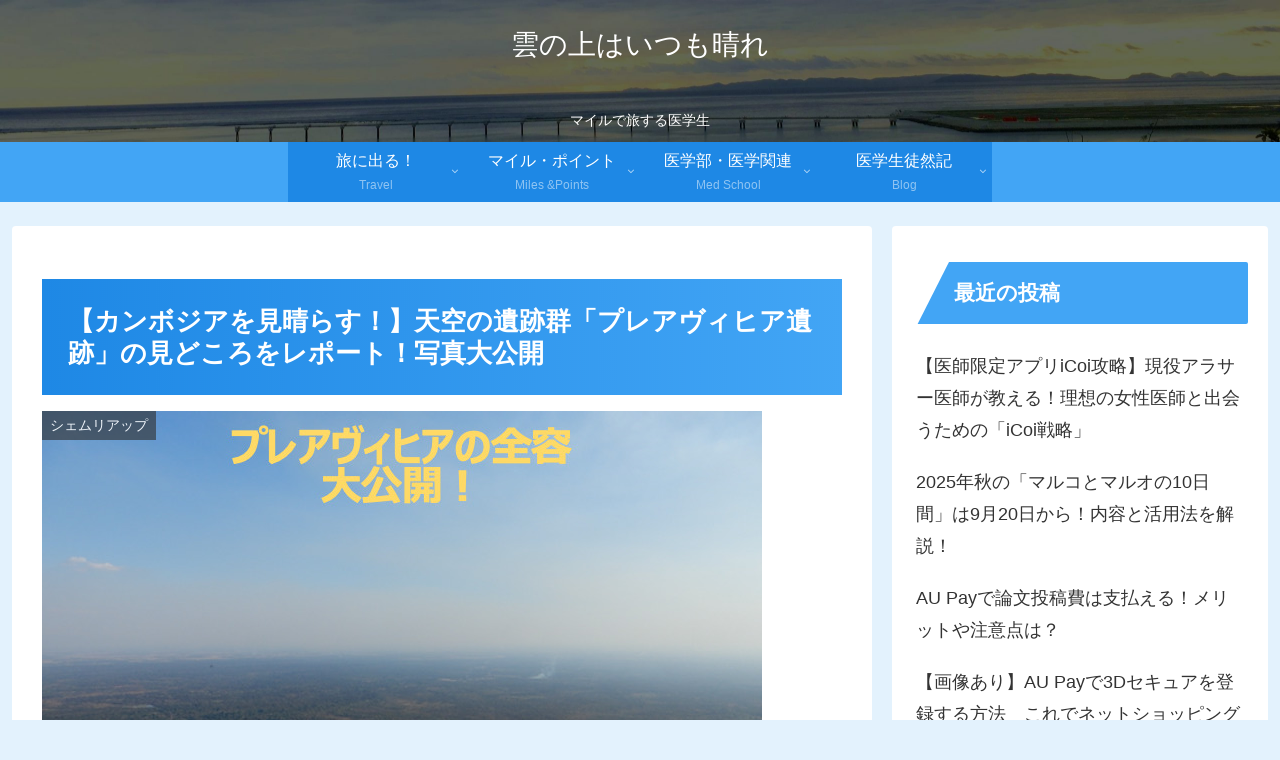

--- FILE ---
content_type: application/javascript; charset=utf-8;
request_url: https://dalc.valuecommerce.com/vcid?_s=https%3A%2F%2Fwww.travel-rescue-tips.com%2Fpreah-vihear-2019%2F
body_size: 176
content:
vc_id_callback({"vcid":"gx32Jr5VROQ9ck33U--4_mhpAxzTrVR-IPG3429ORvKJMaJjvdRJPnL_0xrKbQhWFmR9Re033h4","vcpub":"0.600504","t":"696aaf69"})